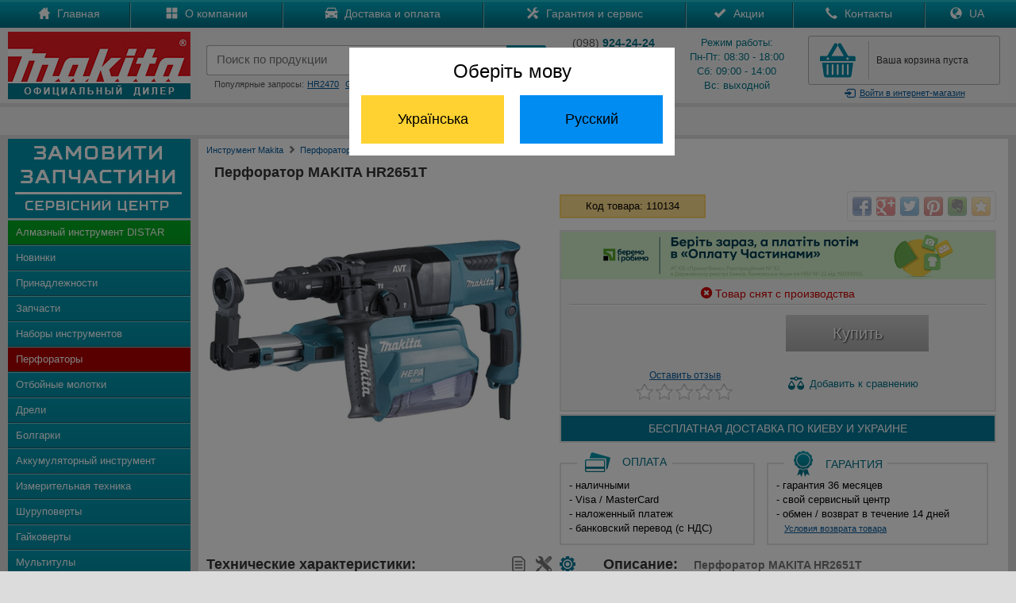

--- FILE ---
content_type: text/html; charset=UTF-8
request_url: https://japan-ukraine.com/product/perforator-makita-hr2651t
body_size: 13068
content:
<!DOCTYPE html PUBLIC "-//W3C//DTD XHTML 1.0 Transitional//EN" "http://www.w3.org/TR/xhtml1/DTD/xhtml1-transitional.dtd">
<html xmlns="http://www.w3.org/1999/xhtml">
<head>
<meta http-equiv="Content-Type" content="text/html; charset=utf-8" /><link rel="icon" href="https://japan-ukraine.com/favicon.ico" type="image/x-icon"><link rel="shortcut icon" href="https://japan-ukraine.com/favicon.ico" type="image/x-icon"><meta http-equiv='Content-Language' content='ru-RU'/>
<link rel="alternate" hreflang="ru" href="https://japan-ukraine.com/product/perforator-makita-hr2651t" />
<link rel="alternate" hreflang="uk" href="https://japan-ukraine.com/ua/product/perforator-makita-hr2651t" />
<meta name="robots" content="all"><meta name="keywords" content="110134 перфоратор makita макита hr2651t sds+ sds-plus купить цена Киев Украина обзор описание инструкция"><meta name="Description" content="Перфоратор MAKITA HR2651T от официального дилера Макита. Бесплатная доставка по Киеву и Украине. Звоните!. У нас можно купить инструмент Makita по лучшим ценам в интернете!"><title>Перфоратор MAKITA HR2651T | Купить MAKITA HR2651T в Киеве - Официальный дилер Макита</title>

<meta name="og:title" content="Перфоратор MAKITA HR2651T | Купить MAKITA HR2651T в Киеве - Официальный дилер Макита">
<meta name="og:description" content="Перфоратор <strong>Makita HR2651T</strong> - представляет собой компактный электроинструмент высокого уровня. Инструментом с большим успехом пользуются специалисты разных областей для самых обширных задач. Применяется в трех режимах – сверлении, сверлении с ударом и долблении, что незаменимо для сантехников, электриков, а также других специалистов.<br>
Большим преимуществом <strong>Makita HR2651T</strong> выступает наличие функции реверса. Ограничитель глубины сверления позволяет точно задавать глубину отверстия. Мощный двигатель позволяет добиться высокой производительности и высокого качества выполняемых работ. Наличие угольных щеток позволяет продлить срок службы двигателя. Данная модель перфоратора может применяться для прокладки кабелей, труб, создания отверстий под розетки, а также для снятия плитки.<br>
Прочный высококачественный корпус обеспечивает безопасность внутренних узлов устройства. Прорезиненная рукоятка гарантирует надежный захват инструмент, а также позволяет снизить уровень вибрации и обеспечить комфортную работу. Небольшой вес перфоратора облегчит выполнение даже самых тяжелых задач. Стальная муфта гарантирует безопасность во время бурения.">
<meta name="og:image" content="https://japan-ukraine.com/product/main/.jpg">
<meta name="og:url" content="https://japan-ukraine.com/product/perforator-makita-hr2651t">
<meta name="og:site_name" content="https://japan-ukraine.com">
<meta name="viewport" content="width=device-width, initial-scale=1, maximum-scale=1, user-scalable=no">
<link rel="stylesheet" href="https://japan-ukraine.com/css/main.css" type="text/css">
<link rel="stylesheet" href="https://japan-ukraine.com/css/bootstrap.min.css" type="text/css">
<link rel="stylesheet" href="https://japan-ukraine.com/css/global.css">
<link href="https://japan-ukraine.com/css/jquery.rating.css" rel="stylesheet" type="text/css" />
<link href="https://japan-ukraine.com/css/cart.css" rel="stylesheet" type="text/css" />
<link rel="stylesheet" href="https://japan-ukraine.com/owl-carousel/owl.carousel.css">
<link rel="stylesheet" href="https://japan-ukraine.com/owl-carousel/owl.theme.css">
<script src="https://japan-ukraine.com/js/jquery-1.8.2.js" type="text/javascript"></script>
<script type="text/javascript" src="https://japan-ukraine.com/jquery/rating.js"></script>
<script src="https://japan-ukraine.com/js/maskedinput.js" type="text/javascript"></script>
<script src="https://japan-ukraine.com/js/slides.js"></script>
<script src="https://japan-ukraine.com/jquery/jquery-ui.min.js"></script>
<script src="https://japan-ukraine.com/owl-carousel/owl.carousel.js"></script>
<!-- Google tag (gtag.js) -->
<script async src="https://www.googletagmanager.com/gtag/js?id=AW-10999406978"></script>
<script>
  window.dataLayer = window.dataLayer || [];
  function gtag(){dataLayer.push(arguments);}
  gtag('js', new Date());

  gtag('config', 'AW-10999406978');
</script>

<!-- Google tag (gtag.js) -->
<script async src="https://www.googletagmanager.com/gtag/js?id=G-4LELC2M7P2"></script>
<script>
  window.dataLayer = window.dataLayer || [];
  function gtag(){dataLayer.push(arguments);}
  gtag('js', new Date());

  gtag('config', 'G-4LELC2M7P2');
</script>
</head>

<body>
<div class="all_hover"></div>
<div id="mask"></div>
<div id="cartpopup" class="well">
	<div class="success">
    <img src="https://japan-ukraine.com/images/success.jpg" align="absmiddle" style="padding:0px 10px 3px 0px;" /> Товар добавлен в корзину
    </div>
    <div><div id="cart_detail"></div><div style="clear:both"></div></div>
    <div>
    <a href="https://japan-ukraine.com/show_cart.php" class="general-vote" style="height:20px; margin-top:0px; padding-top:8px" id="goToCart">Перейти в корзину</a>&nbsp;
    <button class="btn" onClick="$('#cartpopup').hide(); $('#mask').hide(); $('#gallery').hide();" id="goToShop">Продолжить покупки</button>
    </div>
</div>
<div id="goToUA">
    <div>Оберіть мову</div>
    <button id="ua" class="ua">Українська</button><button id="ru" class="ru">Русский</button>
</div>
<div id="login">
<div id="authorization">
<form action="https://japan-ukraine.com/login.php" method="post" style="margin-top:20px;" name="login_f" id="login_f" autocomplete="off" onSubmit="return valid_login();">
<center>
<span style="color:#007085; font-size:20px;">Вход в магазин</span><br />
<div style="margin:20px auto; width:330px">
<img src="https://japan-ukraine.com/images/login.gif" border="0" align="left" /><input type="text" name="mail" id="mail" style="background:#eaeaea;" autocomplete="off" placeholder="Введите e-mail" maxlength="50" value="" />
</div>
<div style="margin:0px auto 0px auto; width:330px">
<img src="https://japan-ukraine.com/images/lock.gif" border="0" align="left" /><input type="password" name="pass" id="pass" style="background:#eaeaea; margin-bottom:0px;" autocomplete="off" placeholder="Введите пароль" maxlength="20" value="" />
</div>
<a href="https://japan-ukraine.com/registration.php" id="registration">
Зарегистироваться
</a>
<a id="forgot_password" onClick="$('#authorization').hide(); $('#remind_passsword').show();">
Забыли пароль?
</a>
<input type="submit" class="general-vote" value="Войти" style="height:35px; width:300px; margin:11px 10px 20px 0px;" />
</center>
</form>
</div>
<div id="remind_passsword" style="display:none">
<form action="remind_password.php" method="post" style="margin-top:20px;" name="remind" id="remind" autocomplete="off" onSubmit="return valid_remind();">
<center>
<span style="color:#007085; font-size:20px;">Напомнить пароль</span><br />
<div style="margin:20px auto; width:330px; text-align:center; color:#000000;">
Забыли пароль? Воспользуйтесь формой<br>
напоминания пароля.
</div>
<div style="margin:0px auto 20px auto; width:330px">
<img src="https://japan-ukraine.com/images/login.gif" border="0" align="left" /><input type="text" name="r_mail" id="r_mail" style="background:#eaeaea;" autocomplete="off" placeholder="Введите e-mail" value="" maxlength="50" />
</div>
<input type="submit" class="general-vote" value="Напомнить" style="height:35px; width:300px; margin:11px 10px 20px 0px;" />
</center>
</form>
</div>
</div>
<div id="mail-me" class="window">
  <form name="question" action="https://japan-ukraine.com/question.php" method="post" onSubmit="return validate_question();">
  <img src="https://japan-ukraine.com/images/close.gif" align="right" border="0" style="margin:0px 20px 0px 300px; cursor:pointer;" onMouseOver="this.src='https://japan-ukraine.com/images/close-on.gif';" onMouseOut="this.src='https://japan-ukraine.com/images/close.gif';" class="close">
	Представьтесь, пожалуйста<br>
	<input name="name" type="text" value="" style="width:300px" maxlength="50"  onClick="this.style.background = '#ffffff'"/><br/>
    Электронная почта<br>
	<input name="mail" type="text" value="" style="width:300px; margin-right:30px" maxlength="50" onClick="this.style.background = '#ffffff'"/><br>
	Текст вопроса<br>
	<textarea style="width:290px; height:100px; border:1px solid #cccccc; padding:5px 5px 5px 5px; margin-top:5px;" name="text" onClick="this.style.background = '#ffffff'"></textarea><br>
	<input class="general-vote" type="submit" value="Отправить вопрос" style="height:35px; width:300px; margin:11px 10px 0px 0px;" />
    </form>
</div>
<div id="call-me" class="window">
  <form name="callme" action="https://japan-ukraine.com/callme.php" method="post" onSubmit="return validate_callme();">
  <img src="https://japan-ukraine.com/images/close.gif" align="right" border="0" style="margin:0px 20px 0px 300px; cursor:pointer;" onMouseOver="this.src='https://japan-ukraine.com/images/close-on.gif';" onMouseOut="this.src='https://japan-ukraine.com/images/close.gif';" class="close">
	Представьтесь, пожалуйста<br>
	<input name="name" type="text" value="" style="width:300px" maxlength="50" onClick="this.style.background = '#ffffff'" /><br/>
    Номер телефона<br>
	<input name="phone" type="text" value="" style="width:300px; margin-right:30px" maxlength="50" onClick="this.style.background = '#ffffff'" /><br>
	Комментарий<br>
	<textarea style="width:290px; height:100px; border:1px solid #cccccc; padding:5px 5px 5px 5px; margin-top:5px;" name="text" onClick="this.style.background = '#ffffff'"></textarea><br>
	<input class="general-vote" type="submit" value="Заказать обратный звонок" style="height:35px; width:300px; margin:11px 10px 0px 0px;" />
    </form>
</div>
<div id="call-promo" class="window">
  <form name="call-promo" action="https://japan-ukraine.com/call-promo.php" method="post" onSubmit="return validate_callme();">
  <img src="https://japan-ukraine.com/images/close.gif" align="right" border="0" style="margin:0px 20px 0px 300px; cursor:pointer;" onMouseOver="this.src='https://japan-ukraine.com/images/close-on.gif';" onMouseOut="this.src='https://japan-ukraine.com/images/close.gif';" class="close">
	Представьтесь, пожалуйста<br>
	<input name="name" type="text" value="" style="width:300px" maxlength="50" onClick="this.style.background = '#ffffff'" /><br/>
    Номер телефона<br>
	<input name="phone" type="text" value="" style="width:300px; margin-right:30px" maxlength="50" onClick="this.style.background = '#ffffff'" /><br>
	<input class="general-vote" type="submit" value="Получить SMS с промокодом" style="height:35px; width:300px; margin:11px 10px 0px 0px;" />
    </form>
</div>
<div id="contacts" class="window">
	<a href="tel:+380989242424" class="call" onclick="gtag('event', 'Click', {'event_category': 'Phone'});"><img src="https://japan-ukraine.com/images/kstar.gif" border="0" align="absmiddle" />(098) 924-24-24</a>
	<a href="tel:+380688242424" class="call" onclick="gtag('event', 'Click', {'event_category': 'Phone'});"><img src="https://japan-ukraine.com/images/kstar.gif" border="0" align="absmiddle" />(068) 824-24-24</a>
	<a href="tel:+380662042424" class="call" onclick="gtag('event', 'Click', {'event_category': 'Phone'});"><img src="https://japan-ukraine.com/images/mts.gif" border="0" align="absmiddle" />(066) 204-24-24</a>
	<a href="tel:+380738242424" class="call" onclick="gtag('event', 'Click', {'event_category': 'Phone'});"><img src="https://japan-ukraine.com/images/life.gif" border="0" align="absmiddle" />(073) 824-24-24</a>
	<a href="tel:+380638242424" class="call" onclick="gtag('event', 'Click', {'event_category': 'Phone'});"><img src="https://japan-ukraine.com/images/life.gif" border="0" align="absmiddle" />(063) 824-24-24</a>
	<a href="tel:+380673248484" class="call" onclick="gtag('event', 'Click', {'event_category': 'Phone'});"><img src="https://japan-ukraine.com/images/kstar.gif" border="0" align="absmiddle" />(067) 324-84-84<br />
		<div style="font-size:10px">отдел запчастей</div></a>
	<a href="viber://add?number=380688242424" class="call" onclick="gtag('event', 'Click', {'event_category': 'Phone'});"><img src="https://japan-ukraine.com/images/viber.jpg" border="0" align="absmiddle" />(068) 824-24-24</a>
	<a href="https://api.whatsapp.com/send?phone=380688242424" class="call" onclick="gtag('event', 'Click', {'event_category': 'Phone'});"><img src="https://japan-ukraine.com/images/whatsapp.jpg" border="0" align="absmiddle" />(068) 824-24-24</a>
</div>
<!--
<div class="promo" style="background:#FFDB0D; text-align:center; color:#000; line-height:25px; cursor: pointer;">
	<div class="width">
        Хотите узнать промокод и получить скидку? Нажимайте сюда!
    </div>
</div>
-->
<div id="top-catalog">
    <div id="top-catalog-menu">
<span class="glyphicons glyphicons-list"></span> Меню</div>
<div id="top-catalog-phone">
<span class="glyphicons glyphicons-earphone"></span> Позвонить</div>
</div>
<ul id="top_main_menu" style="clear: both;">
<div id="search_mobile">
<form action="https://japan-ukraine.com/search.php" method="get">
<input id="search_form" type="text" name="search" placeholder="Поиск по продукции" maxlength="100" /><input type="submit" name="submit" id="search_submit" value="" style="padding:0px; margin:0px;" />
</form>
<div style="clear:both"></div>
</div>

<li><a href="https://japan-ukraine.com/">Главная</a></li>
<li><a href="https://japan-ukraine.com/makita-parts.php">Запчасти</a></li>
<li><a href="https://japan-ukraine.com/catalog.php" id="mobile_catalog">Каталог</a></li>
<li><a href="https://japan-ukraine.com/company.php">О компании</a></li>
<li><a href="https://japan-ukraine.com/delivery.php">Доставка и оплата</a></li>
<li><a href="https://japan-ukraine.com/warranty.php">Гарантия и сервис</a></li>
<li><a href="https://japan-ukraine.com/sales.php">Акции</a></li>
<li><a href="https://japan-ukraine.com/contacts.php">Контакты</a></li>
<li><a href="https://japan-ukraine.com/ua/product/perforator-makita-hr2651t" class="ua">Україномовна версія</a></li>
</ul>

<div class="nav2" style="background:url(https://japan-ukraine.com/images/top-menu.gif) top left repeat-x">
	<div class="width">
        <div id="menu">
            <table class="main_menu">
            <tr><td>
            <div class="m-link">
            <a href="https://japan-ukraine.com/">
            <span class="glyphicons glyphicons-home"></span>
            Главная
            </a>
            </div>
            </td><td>
            <div class="m-link">
            <a href="https://japan-ukraine.com/company.php">
            <span class="glyphicons glyphicons-show-big-thumbnails"></span>
            О компании
            </a>
            </div>
            </td><td>
            <div class="m-link">
            <a href="https://japan-ukraine.com/delivery.php">
            <span class="glyphicons glyphicons-car"></span>
            Доставка и оплата
            </a>
            </div>
            </td><td>
            <div class="m-link">
            <a href="https://japan-ukraine.com/warranty.php">
            <span class="glyphicons glyphicons-settings"></span>
            Гарантия и сервис
            </a>
            </div>
            </td><td>
            <div class="m-link">
            <a href="https://japan-ukraine.com/sales.php">
            <span class="glyphicons glyphicons-ok"></span>
            Акции
            </a>
            </div>
            </td><td>
            <div class="m-link">
            <a href="https://japan-ukraine.com/contacts.php">
            <span class="glyphicons glyphicons-earphone"></span>
            Контакты
            </a>
            </div>
            </td>
					<td>
						<div class="m-link">
							<a href="https://japan-ukraine.com/ua/product/perforator-makita-hr2651t" class="ua">
								<span class="glyphicons glyphicons-globe"></span>
								UA
							</a>
						</div>
					</td>
				</tr>
            </table>
        </div>
    </div>
</div>

<header>
	<div class="width">
    <a href="https://japan-ukraine.com/" id="logo">
       <img src="https://japan-ukraine.com/images/logo.jpg" border="0"/>
    </a>
    <div id="right-top">
       <table width="100%"><tr><td valign="top" id="search_td">
            <div style="height:12px;">
            </div>
            <form action="https://japan-ukraine.com/search.php" method="get" onSubmit="return valid_search();">
            <table id="search-blok">
            <tr><td width="10px"><div id="search-left"></div></td><td>
            <div id="search-center">
            <input type="search" id="search" name="search" value="" placeholder="Поиск по продукции" x-webkit-speech="" speech="" onwebkitspeechchange="$(this).closest('form').submit();" autocomplete="off" maxlength="100" />
            <div id="search_links"></div>
            </div>
            </td><td width="5px"><div id="search-right"></div></td><td width="50px" valign="top">
            <button type="submit" id="add_search">
              <i class="glyphicons glyphicons-search"></i>
            </button>
            </td></tr></table>
            </form>
            <div class="queries">
            Популярные запросы:<a href="https://japan-ukraine.com/search.php?search=hr2470">HR2470</a><a href="https://japan-ukraine.com/search.php?search=ga5030">GA5030</a><a href="https://japan-ukraine.com/search.php?search=hs7601">HS7601</a>
            </div>

            </td><td class="phone-blok" style="padding-left:20px;">
				<div class="phone">
					<div style="margin-top:0px; margin-bottom:3px;"><span style="color:#555">(098)</span>
						<strong> 924-24-24</strong>
					</div>
					<div style="margin-top:3px; margin-bottom:3px;"><span style="color:#555">(066)</span>
						<strong> 204-24-24</strong>
					</div>
					<div style="margin-top:3px; margin-bottom:0px;"><span style="color:#555">(063)</span>
						<strong> 824-24-24</strong>
					</div>
					<a id="callme">Обратный звонок</a>
				</div>
				</td><td class="graphik">
            <div class="phone">
			Режим работы:<br />
            Пн-Пт: 08:30 - 18:00<br />
            Сб: 09:00 - 14:00<br />
            Вс: выходной<br />
            </div>
            </td><td id="cart-blok">
            <div id="cart">
            <div id="cart-quantity">
            <div></div>
            </div>
            <div id="cart-text">
            <a href="https://japan-ukraine.com/show_cart.php" id="full_cart" style="display:none;">
		В корзине <span class="total_items">0 товаров</span><br />на <span class="total_price">0</span> грн.</a><a href="https://japan-ukraine.com/show_cart.php" style="padding-top:22px; padding-left:5px;" id="empty_cart">Ваша корзина пуста</a>            </div>
            <div style="clear:both"></div>
            </div>
            <a class="login"><i class="glyphicons glyphicons-log-in"></i>Войти<span> в интернет-магазин</span></a>
            </td>
            </td></tr></table>

    </div>

	</div>
    <div style="clear:both"></div>
</header>
<div>
	<div class="width" style="background:#F0F0F0; text-align:center; color:#000; height:25px; line-height:25px; padding: 5px 0px; margin-top: 5px;">
        Отдел запчастей: <span style="color:#007085; font-weight: bold;">(068) 824-24-24</span>
    </div>
</div>


<content>
	<div class="width">
	    <div id="menu-header"><span class="glyphicons glyphicons-arrow-down"></span> Каталог продукции <span class="glyphicons glyphicons-arrow-down"></span></div>
    <div class="catalog">
    <div>
    <a href="https://japan-ukraine.com/makita-parts.php" class="blink">
    <img src="https://japan-ukraine.com/images/service.png" border="0">
    </a>
    </div>
    <ul>
    <li id="i37"><a href="https://japan-ukraine.com/makita/almazny-instrument-distar/">Алмазный инструмент DISTAR</a></li>
    <li id="i99"><a href="https://japan-ukraine.com/new.php">Новинки</a></li>
    <li id="i31"><a href="https://japan-ukraine.com/makita/prinadlezhnosti-makita/">Принадлежности</a></li>
    <li id="i32"><a href="https://japan-ukraine.com/makita-parts.php">Запчасти</a></li>
    <li id="i1"><a href="https://japan-ukraine.com/catalog/nabory-akkumulatornyh-instrumentov-makita">Наборы инструментов</a></li>
    <li id="i11"><a href="https://japan-ukraine.com/makita/perforatory-makita/">Перфораторы</a></li>
    <li id="i12"><a href="https://japan-ukraine.com/makita/otboynye-molotki-makita/">Отбойные молотки</a></li>
    <li id="i13"><a href="https://japan-ukraine.com/makita/dreli-makita/">Дрели</a></li>
    <li id="i14"><a href="https://japan-ukraine.com/makita/bolgarki-makita/">Болгарки</a></li>
    <li id="i15"><a href="https://japan-ukraine.com/makita/akkumulyatorny-instrument-makita/">Аккумуляторный инструмент</a></li>
    <li id="i34"><a href="https://japan-ukraine.com/makita/akkumulatornye-dalnomery-makita/">Измерительная техника</a></li>
    <li id="i16"><a href="https://japan-ukraine.com/makita/shurupoverty-makita/">Шуруповерты</a></li>
    <li id="i17"><a href="https://japan-ukraine.com/makita/gaykoverty-makita/">Гайковерты</a></li>
    <li id="i33"><a href="https://japan-ukraine.com/makita/multituly-makita/">Мультитулы</a></li>
    <li id="i18"><a href="https://japan-ukraine.com/makita/benzoinstrument-makita/">Бензоинструмент</a></li>
    <li id="i19"><a href="https://japan-ukraine.com/makita/moyki-vysokogo-davleniya-makita/">Мойки высокого давления</a></li>
    <li id="i20"><a href="https://japan-ukraine.com/makita/shlifmashiny-makita/">Шлифмашины</a></li>
    <li id="i21"><a href="https://japan-ukraine.com/makita/pily-makita/">Пилы</a></li>
    <li id="i23"><a href="https://japan-ukraine.com/makita/nozhnicy-po-metallu-makita/">Ножницы по металлу</a></li>
    <li id="i22"><a href="https://japan-ukraine.com/makita/shtroborezy-makita/">Штроборезы</a></li>
    <li id="i24"><a href="https://japan-ukraine.com/makita/lobziki-makita/">Лобзики</a></li>
    <li id="i25"><a href="https://japan-ukraine.com/makita/rubanki-makita/">Рубанки</a></li>
    <li id="i26"><a href="https://japan-ukraine.com/makita/frezery-makita/">Фрезеры</a></li>
    <li id="i35"><a href="https://japan-ukraine.com/product/makita-2012nb/">Рейсмус</a></li>
    <li id="i27"><a href="https://japan-ukraine.com/makita/pnevmoinstrument-makita/">Пневмоинструмент</a></li>
    <li id="i28"><a href="https://japan-ukraine.com/makita/stroitelnye-feny-makita/">Строительные фены</a></li>
    <li id="i29"><a href="https://japan-ukraine.com/makita/pylesosy-makita/">Пылесосы</a></li>
    <li id="i36"><a href="https://japan-ukraine.com/makita/vozduhoduvki-makita/">Воздуходувки</a></li>
    <li id="i30"><a href="https://japan-ukraine.com/makita/sadovy-instrument-makita/">Садовый инструмент</a></li>
    </ul>
    <div>
    <center>
    <a href="https://metabo-ukraine.com" target="_blank" class="partners" rel="nofollow"><img src="https://japan-ukraine.com/images/logo/metabo.jpg" style="width:47%; padding:3px;" /></a><a href="https://bosch-kiev.com" target="_blank" class="partners" rel="nofollow"><img src="https://japan-ukraine.com/images/logo/bosch.jpg" style="width:47%; padding:3px;" /></a><br />
    <a href="https://dw-ukraine.com" target="_blank" class="partners" rel="nofollow" style="border:0px"><img src="https://japan-ukraine.com/images/logo/dewalt.jpg" style="width:47%; padding:3px;" /></a><a href="https://oleo-mac-ukraine.com" target="_blank" class="partners" rel="nofollow" style="border:0px"><img src="https://japan-ukraine.com/images/logo/oleomac.jpg" style="width:47%; padding:3px;" /></a>
    </center>
    </div>

    </div>
    <div class="main" style="background:#FFF">
    <div class="top-path">
	<ul itemscope itemtype="http://schema.org/BreadcrumbList">
		<li itemprop="itemListElement" itemscope itemtype="http://schema.org/ListItem"><a itemprop="item" href="https://japan-ukraine.com/"><span itemprop="name">Инструмент Makita</span></a><meta itemprop="position" content="1" /><span class="glyphicons glyphicons-chevron-right" style="padding-top:3px; color:#777;"></span></li>
		<li itemprop="itemListElement" itemscope itemtype="https://schema.org/ListItem"><a itemprop="item" href="https://japan-ukraine.com/makita/perforatory-makita"><span itemprop="name">Перфораторы Макита</span></a><meta itemprop="position" content="2" /><span class="glyphicons glyphicons-chevron-right" style="padding-top:3px; color:#777;"></span></li>
<li itemprop="itemListElement" itemscope itemtype="https://schema.org/ListItem"><a itemprop="item" href="https://japan-ukraine.com/catalog/perforator-makita-sds-plus"><span itemprop="name">Перфораторы Макита SDS+</span></a><meta itemprop="position" content="3" /><span class="glyphicons glyphicons-chevron-right" style="padding-top:3px; color:#777;"></span></li>		<li><div>Перфоратор MAKITA HR2651T</div></li>
	</ul>
    </div>
<script>
 $('#i11').attr('class', 'active');
</script>
    <h1>Перфоратор MAKITA HR2651T</h1>
<div id="img_main" align="center">
    <a href="#gallery" name="modal" class="main-image">
		<img src="https://japan-ukraine.com/product/110134/main.jpg" border="0" alt="Перфоратор MAKITA HR2651T" />
    	</a>	</ul>
</div>
    <div id="karta_main">
 
     <div class="r_block">
    <div class="kod" style="width:170px; margin:15px 0px; float:left;">
    Код товара: 110134    </div>
    <div class="share" style="margin:8px 0px; float:right;">
    <div class="share42init"></div>
    <script type="text/javascript" src="https://japan-ukraine.com/share42/share42.js"></script>
    </div>
    <div style="clear:both;"></div>
</div>
    <div style="border:2px solid #e3e3e3; background:#f3f3f3; padding-bottom:5px;" class="r_block">
		<div style="background: #D2F0CA;">
    <img src="https://japan-ukraine.com/images/pp_468х60.png" />
		</div>
    
		<div class="sklad">
		  <div style="padding-bottom:5px; border-bottom:1px solid #cccccc;">
			<span class="glyphicons glyphicons-remove-sign" style="color:#cc0000;"></span>
    	<span style="color:#cc0000;">Товар снят с производства</span>
			</div>
			</div>
			        
    <div style="overflow:hidden; margin:auto; width:400px;">
<div style="float:left; width:200px;">
    <div class="price" style="float:left;"></div>    </div>
    <div style="width:200px; margin: 5px auto; float:left;"><a class="buy-off">Купить</a><div style="clear:both;"></div></div></div><div style="width:400px; margin:auto; overflow:hidden;">
    <div class="no-rate" style="width:126px;">
    <a href="#comment" class="vote" onclick="return anchorScroller(this)">
    <p>Оставить отзыв</p></a>
    </div><a onClick="addToCompare('110134', '11', '1');" class="compare"><img src="https://japan-ukraine.com/images/compare.png" border="0" style="margin-bottom:3px; margin-right:3px;" align="absmiddle" /> <span>Добавить</span>	к сравнению
    </a>
     </div></div>
<div style="clear:both;"></div>
   <div style="border:2px solid #e3e3e3; background:#037999; padding:8px 0px; margin-top:3px; color:#FFFFFF; text-align:center; font-size:14px; overflow:hidden;" class="r_block">
БЕСПЛАТНАЯ ДОСТАВКА ПО <span id="last_info">КИЕВУ И</span> УКРАИНЕ
</div>


    <div class="dop_details" style="float:left; width:44%; margin-right:15px;">
    <div class="payment">
    Оплата
    </div>
    <p style="text-align:left">
    - наличными<br />
    - Visa / MasterCard<br />
    - наложенный платеж<br />
   - банковский перевод (с&nbsp;НДС)
    </p>
    </div>
    <div class="dop_details" style="float:left; width:50%">
    <div class="warranty">
    Гарантия
    </div>
    <p style="text-align:left">
    - гарантия 36 месяцев<br />
    - свой сервисный центр<br />
    - обмен / возврат в&nbsp;течение&nbsp;14&nbsp;дней<br />
	<a href="#exchange" name="modal" class="rd_link">Условия возврата товара</a>
    </p>
    </div>
   </div>
   <div style="clear: both;"></div>
   
   
   <div style="overflow:hidden; float:none;">
   <div class="techs1">
	<a href="https://japan-ukraine.com/product/110134/service.pdf" class="download-icon" title="Подобрать запчасть" style="margin-right:15px;" target="_blank">
		<img src="https://japan-ukraine.com/images/parts.png" border="0" style="margin-bottom:3px; margin-right:3px;" align="absmiddle" />
		</a><div class="download-icon" title="Руководство по ремонту"><img src="https://japan-ukraine.com/images/parts2-off.png" border="0" style="margin-bottom:3px; margin-right:3px;" align="absmiddle" /></div><div class="download-icon" style="color:#777; cursor:default;">
	<img src="https://japan-ukraine.com/images/document-off.png" border="0" style="margin-bottom:3px; margin-right:3px;" align="absmiddle" title="Скачать инструкцию" />
    </div>
    <h2>Технические характеристики:</h2>
<table class="para-table">
<tr><td>Потребляемая мощность</td><td>800 Вт</td></tr><tr><td>Диаметр сверления (сталь / бетон / дерево)</td><td>13 мм / 32 мм / 24 мм</td></tr><tr><td>Сверлильная коронка</td><td>35 мм</td></tr><tr><td>Частота холостого хода</td><td>0 - 1200 об./мин.</td></tr><tr><td>Количество ударов в минуту</td><td>0 - 4600  уд./мин</td></tr><tr><td>Энергия удара</td><td>2,2 Дж</td></tr><tr><td>Вибрация</td><td>10 м/сек&#178;</td></tr><tr><td>Размеры</td><td>604 x 89 x 228 мм</td></tr><tr><td>Вес</td><td>4,2 кг</td></tr></table>
</div>
<div class="techs2">
<div class="info">
<h2>Описание: <span>Перфоратор MAKITA HR2651T</span></h2>
Перфоратор <strong>Makita HR2651T</strong> - представляет собой компактный электроинструмент высокого уровня. Инструментом с большим успехом пользуются специалисты разных областей для самых обширных задач. Применяется в трех режимах – сверлении, сверлении с ударом и долблении, что незаменимо для сантехников, электриков, а также других специалистов.<br>
Большим преимуществом <strong>Makita HR2651T</strong> выступает наличие функции реверса. Ограничитель глубины сверления позволяет точно задавать глубину отверстия. Мощный двигатель позволяет добиться высокой производительности и высокого качества выполняемых работ. Наличие угольных щеток позволяет продлить срок службы двигателя. Данная модель перфоратора может применяться для прокладки кабелей, труб, создания отверстий под розетки, а также для снятия плитки.<br>
Прочный высококачественный корпус обеспечивает безопасность внутренних узлов устройства. Прорезиненная рукоятка гарантирует надежный захват инструмент, а также позволяет снизить уровень вибрации и обеспечить комфортную работу. Небольшой вес перфоратора облегчит выполнение даже самых тяжелых задач. Стальная муфта гарантирует безопасность во время бурения.
</div><h2>Комплект поставки:</h2>
<div class="info" style="text-align:left">
- всасывающий комплект с фильтром HEPA<br>
- чемодан для транспортировки<br>
- ограничительный упор<br>
- боковая рукоятка<br>
</div><div style="clear:both"></div>
</div>
</div>
<div style="clear:both"></div><div class="info">
<h2>Преимущества для пользователя:</h2>
<div style="text-align:left">
- практичная установка долота в 40 положениях<br>
- установка бура одним движением<br>
- три режима работы: сверление, сверление с ударом и долбление
- крепление хвостовика бура, адаптировано под SDS Plus<br>
- рукоятка и корпус редуктора с мягкой резиновой накладкой, обеспечивает комфорт полный контроль над инструментом при работе<br>
- длинная направляющая бура сводит колебания к минимуму<br>
- легкая регулировка глубины с помощью специальной кнопки<br>
- регулятор режима работы расположен в нижней части корпуса редуктора, что существенно снижает вероятность повреждения<br>
- ограничитель крутящего момента обеспечивает остановку бура для защиты пользователя и инструмента от случайного блокирования бура<br>
- пылесборный порт на телескопической направляющей с диапазоном скольжения 190 мм<br>
- безопасное соединение между пылесборником и пылесборной секцией<br>
- оснащен фильтром HEPA<br>
- прозрачный пылесборник<br>
- простое удаление пыли и простая очистка пылесборника<br>
</div></div>
<a name=comment></a>
<div style="overflow:hidden; float:none;">
<div class="info">
<div class="review" style="float:none;">
<form id="vote-form" method="post">
<h2>Оставить отзыв:</h2>
<table align="center" width="100%">
<tr><td align="left" width="120px">
Ваше имя
</td><td align="left">
<input type="text" style="width:200px;" name="fname" id="fname" value="" maxlength="70" /><br />
</td></tr>
<tr height="15px"><td colspan="2"></td></tr>
<tr><td>
Оценить товар
</td><td>
<div id="rating_1">
</div>
<input type="hidden" name="vote_id" id="vote-id" value="1"/>
<input type="hidden" name="ident" id="ident" value="110134" />
</td>
</tr>
<tr height="15px"><td colspan="2"></td></tr>
<tr><td>
Отзыв 
</td><td>
<textarea style="height:100px;" name="text_comment" id="text_comment"></textarea>
</td></tr>
<tr height="10px"><td colspan="2"></td></tr>
<tr><td align="center" colspan="2">
<input class="general-vote" type="submit" value="Добавить отзыв"/>
</td></tr></table>
</form>
</div>
<div style="clear:both;"></div>
</div>
<script type="application/ld+json">
{
"@context" : "http://schema.org",
"@type" : "Product",
"name" : "Перфоратор MAKITA HR2651T",
"image" : "https://japan-ukraine.com/product/110134/main.jpg",
"description" : "Перфоратор <strong>Makita HR2651T</strong> - представляет собой компактный электроинструмент высокого уровня. Инструментом с большим успехом пользуются специалисты разных областей для самых обширных задач. Применяется в трех режимах – сверлении, сверлении с ударом и долблении, что незаменимо для сантехников, электриков, а также других специалистов.<br>
Большим преимуществом <strong>Makita HR2651T</strong> выступает наличие функции реверса. Ограничитель глубины сверления позволяет точно задавать глубину отверстия. Мощный двигатель позволяет добиться высокой производительности и высокого качества выполняемых работ. Наличие угольных щеток позволяет продлить срок службы двигателя. Данная модель перфоратора может применяться для прокладки кабелей, труб, создания отверстий под розетки, а также для снятия плитки.<br>
Прочный высококачественный корпус обеспечивает безопасность внутренних узлов устройства. Прорезиненная рукоятка гарантирует надежный захват инструмент, а также позволяет снизить уровень вибрации и обеспечить комфортную работу. Небольшой вес перфоратора облегчит выполнение даже самых тяжелых задач. Стальная муфта гарантирует безопасность во время бурения.",
"brand" : {
"@type" : "Brand",
"name" : "MAKITA",
"logo" : "https://japan-ukraine.com/images/logo/makita.jpg"
},
"offers": {
"@type" : "Offer",
"priceCurrency": "UAH",
"price" : "",
"availability": "http://schema.org/OutOfStock",
"url": "https://japan-ukraine.com/product/perforator-makita-hr2651t"
}
}
</script>


<div id="boxes">
<div id="gallery" class="window">
  <div class="d-content">
  <div class="close"></div>
  <h2 style="padding-left:30px;">Перфоратор MAKITA HR2651T</h2>
			<div id="products">
				<div class="slides_container">
                <img src="https://japan-ukraine.com/product/110134/max1.jpg" alt="Перфоратор MAKITA HR2651T">				</div>
				<ul class="pagination">
                <li><a href="#"><img src="https://japan-ukraine.com/product/110134/micro1.jpg" alt="Перфоратор MAKITA HR2651T"></a></li>				</ul>
                <div style="clear:both;"></div>
			</div>
        <div style="width:400px; margin:20px auto; padding-bottom:5px;">
		<div class="price-zoom"> <span>грн.</span></div>
        <a class="buy-zoom-off">Купить</a>        </div>
        <div style="clear:both"></div>
  </div>
</div>
<div id="delivery" class="window">
  <div class="d-content">
    <img src="https://japan-ukraine.com/images/close.gif" align="right" border="0" style="margin:0px 0px 0px 300px; cursor:pointer;" onMouseOver="this.src='https://japan-ukraine.com/images/close-on.gif';" onMouseOut="this.src='https://japan-ukraine.com/images/close.gif';" class="close">
<div style="font-size:14px; font-family:Verdana, Geneva, sans-serif; font-weight:bold; padding-left:30px; margin-bottom:10px;">Условия доставки товара:</div>
Доставка товаров осуществляется в рабочие дни с 10:00 до 18:00.<br />
<p style="padding:0px; margin-top:10px; margin-bottom:10px; font-family:Verdana, Geneva, sans-serif; font-weight:bold; color:#000">Стоимость доставки</p>
<span style="color:#c00">При покупке на сумму от 6000 грн. доставка по Киеву бесплатна! Доставка транспортной компанией бесплатна при покупке на сумму от 6000 грн.</span><br />
<br />
- курьерская доставка по Киеву - 300 грн.<br />
Минимальный заказ для курьерской доставки - 500 грн.<br />
<br />
- по Украине доставка осуществляется транспортными компаниями и оплачивается заказчиком согласно установленным тарифам по факту получения товара. Минимальный заказ для доставки - 200 грн.<br />
<br />
<p style="padding:0px; margin-top:10px; margin-bottom:10px; font-family:Verdana, Geneva, sans-serif; font-weight:bold; color:#000">Самовывоз</p>
Вы можете забрать товар самостоятельно в нашем магазине по адресу:<br />
Киевская область, г. Ирпень, ул. Севериновская 80.<br />
  </div>
</div>
<div id="exchange" class="window">
  <div class="d-content" align="justify">
  <img src="https://japan-ukraine.com/images/close.gif" align="right" border="0" style="margin:0px 0px 0px 100px; cursor:pointer;" onMouseOver="this.src='https://japan-ukraine.com/images/close-on.gif';" onMouseOut="this.src='https://japan-ukraine.com/images/close.gif';" class="close">
<div style="font-size:14px; font-family:Verdana, Geneva, sans-serif; font-weight:bold; padding-left:30px; margin-bottom:10px;">Условия обмена / возврата товара:</div>
Обмен или возврат товара возможен в течение 14 календарных дней с момента покупки (не считая дня покупки) и только в том случае, если товар не использовался и не имеет повреждений. При этом должен быть сохранен товарный вид и комплектация товара. Также необходимо предьявить документ, подтверждающий оплату.<br /><br>
Обмен или возврат товара проводится по адресу: г. Ирпень, ул. Севериновская 82.<br>
Вы можете воспользоваться курьерской доставкой нашего магазина (если товар возвращается не по вине продавца, то услуги доставки оплачиваются покупателем).
  </div>
</div>

</div>
<div id="form_done">
<div id="form_ok" class="window">
  <div class="d-content" style="font-family:Verdana, Geneva, sans-serif; font-size:14px; text-align:center;">
  <img src="https://japan-ukraine.com/images/success.jpg" style="display:block; margin:10px auto;" border="0" />
		Спасибо.<br />
		Ваш отзыв отправлен на модерацию.
  </div>
</div>
<div id="form_error" class="window">
  <div class="d-content" style="font-family:Verdana, Geneva, sans-serif; font-size:14px; text-align:center;">
  <img src="https://japan-ukraine.com/images/fail.jpg" style="display:block; margin:10px auto;" border="0" />
		Отзыв не отправлен.<br />
		Заполнены не все поля.
  </div>
</div>
</div>

    </div>
	</div>
    <div style="clear:both"></div>
</div>
<script>
 $('#i11').attr('class', 'active');
   	$("#vote-form").submit(function (e) {
		e.preventDefault();
 		var box = $('#form_done');
        var maskHeight = $(document).height();
        var maskWidth = $(window).width();
        $('#mask').css({'width':maskWidth,'height':maskHeight});
		$('#mask').fadeTo("slow",0.5);	
        var winH = $(window).height();
        var winW = $(window).width();
        box.css('top', winH/2 - 100);
        box.css('left', winW/2 - 150);
        box.show();
		$.ajax({
			url: 'https://japan-ukraine.com/vote.php',
			type: 'post',
			data: {	text_comment: $('#text_comment').val(),
					fname: $('#fname').val(),
					rating: $('#vote-id').val(),
					ident: $('#ident').val()
			},
			dataType: 'json',
			success: function(data) {
				if (data == 111){
					$('#form_error').show();
				} else if (data == 222){
					$('#form_ok').show();
					setTimeout("location.reload(true);",3000);
				}
			}
		});
	});	
	function addToCompare(id, id_type, subtype, point){
	$.ajax({
	url: 'https://japan-ukraine.com/compare.php?id=' + id + '&type=' + id_type + '&subtype=' + subtype + '&point=' + point,
	type: 'get',
	dataType: 'json',
	success: function(data) {
		$('.compare span').empty();
		$('.compare span').text('Перейти');
		$('a.compare').attr("onClick", "location.href = 'https://japan-ukraine.com/compare_product.php?type=11&subtype=1&point=0';");
		if (data['quantity']>=2){
			window.location = "https://japan-ukraine.com/compare_product.php?type=11&subtype=1&point=0";
		}
	}
	});
}


</script></content>
<footer>
	<div class="width">
    <div style="float:left;">
    &copy; 2012-2025 - Официальный дилер Makita<br />
    Все права защищены - japan-ukraine.com<br />
    <a href="https://japan-ukraine.com/oferta.pdf" style="color: black">Договор публичной оферты</a>
    </div>
    <img src="https://japan-ukraine.com/images/visa.png" style="float:left; padding: 5px 0px 0px 15px; " />
	<img src="https://japan-ukraine.com/images/pp.png" style="float:left; padding: 5px 0px 0px 15px; " />
    <div style="float:right; font-size:18px;">
<!-- I.UA counter --><a href="http://www.i.ua/" target="_blank" onclick="this.href='http://i.ua/r.php?167033';" title="Rated by I.UA">
<script type="text/javascript"><!--
iS='http'+(window.location.protocol=='https:'?'s':'')+
'://r.i.ua/s?u167033&p257&n'+Math.random();
iD=document;if(!iD.cookie)iD.cookie="b=b; path=/";if(iD.cookie)iS+='&c1';
iS+='&d'+(screen.colorDepth?screen.colorDepth:screen.pixelDepth)
+"&w"+screen.width+'&h'+screen.height;
iT=iR=iD.referrer.replace(iP=/^[a-z]*:\/\//,'');iH=window.location.href.replace(iP,'');
((iI=iT.indexOf('/'))!=-1)?(iT=iT.substring(0,iI)):(iI=iT.length);
if(iT!=iH.substring(0,iI))iS+='&f'+escape(iR);
iS+='&r'+escape(iH);
iD.write('<img src="'+iS+'" border="0" width="88" height="31" align="absmiddle" />');
//--></script></a><!-- End of I.UA counter -->
    <a href="https://japan-ukraine.com/sitemap.php" title="Карта сайта" style="text-decoration:none;">
    <span class="glyphicons glyphicons-tree-structure" style="padding:7px 5px 0px 0px; color:#777"></span>
    </a>
    </div>
    <div style="clear:both;"></div>
    </div>
</footer>

<script>
		$(function(){
			$('#products').slides({
				preload: true,
				preloadImage: 'https://japan-ukraine.com/images/loading.gif',
				effect: 'slide, fade',
				crossfade: true,
				slideSpeed: 200,
				fadeSpeed: 500,
				generateNextPrev: true,
				generatePagination: false
			});
		});

	$('#cart').click(function () {
		window.location.href = 'https://japan-ukraine.com/show_cart.php';
	});			

$(document).ready(function() {
	$('#top-catalog-menu').click(function(){
		$('#top_main_menu').toggle();
	});

	$('#top-catalog-phone').click(function(){
		var id = '#boxes .window';
		var winW = jQuery(window).width();
		var winH = jQuery(window).height();
		var maskHeight = jQuery(document).height();
		var maskWidth = jQuery(window).width();
		$('#mask').css({'width':maskWidth,'height':maskHeight});
		$('#mask').fadeTo("fast",0.5);	
		$('#login').hide();
		$('#contacts').show();
	});
	$('#menu-header').click(function(){
		$('.catalog').toggle();
	});

	$('#mobile_catalog').click(function(e){
		e.preventDefault();
		$('.catalog').show();
		$('#top_main_menu').hide();
	});



	$("#buy-in-click").mask("(999) 999-99-99");
	if ((parseInt($('#cart-quantity div').text()) == 0) || ($('#cart-quantity div').text() == "")){
		$('#cart-quantity div').css('visibility', 'hidden');
	}
 $("#owl").owlCarousel({
	autoPlay : 4000,
	items : 1,
	itemsDesktop : [1000,1], 
	itemsDesktopSmall : [900,1], 
	itemsTablet: [470,1], 
	itemsMobile : false, 
	pagination : false,
	paginationNumbers: false,
	rewindSpeed: 400,
});
	jQuery('a[name=modal]').click(function(e) {
		e.preventDefault();
		
		var id = jQuery(this).attr('href');
	
		var maskHeight = jQuery(document).height();
		var maskWidth = jQuery(window).width();
	
		jQuery('#mask').css({'width':maskWidth,'height':maskHeight});
		
		jQuery('#mask').fadeTo("fast",0.5);	
	
		var winW = jQuery(window).width();
		jQuery(id).css('left', winW/2-jQuery(id).width()/2);
		jQuery(id).css('top', '37px');
	
		jQuery(id).fadeIn(1000); 
	
	});
	
	jQuery('.window .close').click(function (e) {
		e.preventDefault();
		
		jQuery('#mask').hide();
		jQuery('.window').hide();
	});		
	
	jQuery('#mask').click(function () {
		jQuery(this).hide();
		jQuery('.window').hide();
		$('#cartpopup').hide();	
		$('#login').hide();
		$('#authorization').show();
		$('#remind_passsword').hide();
		$('#form_done').hide();
		$('#call-promo').hide();
	});			

	jQuery(window).resize(function () {
	 
 		var box = jQuery('#boxes .window');
 
        var maskHeight = jQuery(document).height();
        var maskWidth = jQuery(window).width();
      
        jQuery('#mask').css({'width':maskWidth,'height':maskHeight});
               
        var winW = jQuery(window).width();

        box.css('left', winW/2 - box.width()/2);
	 
	});
	
	$('.login').click(function(){
		var winW = jQuery(window).width();
		var winH = jQuery(window).height();
		var maskHeight = jQuery(document).height();
		var maskWidth = jQuery(window).width();
	
		$('#mask').css({'width':maskWidth,'height':maskHeight});
		
		$('#mask').fadeTo("fast",0.5);	
		$('#login').css('left', winW/2-200);
		$('#login').css('top', '40px');
		$('#login').fadeIn(500);
	});

	$('.logout').click(function(){
		location.href="https://japan-ukraine.com/logout.php";
	});

	$('#callme').click(function(){
		var winW = jQuery(window).width();
		var winH = jQuery(window).height();
		var maskHeight = jQuery(document).height();
		var maskWidth = jQuery(window).width();
	
		$('#mask').css({'width':maskWidth,'height':maskHeight});
		
		$('#mask').fadeTo("fast",0.5);	
		$('#call-me').css('left', winW/2-200);
		$('#call-me').css('top', '40px');
		$('#call-me').fadeIn(500);
	});

	$('.promo').click(function(){
		var winW = jQuery(window).width();
		var winH = jQuery(window).height();
		var maskHeight = jQuery(document).height();
		var maskWidth = jQuery(window).width();
	
		$('#mask').css({'width':maskWidth,'height':maskHeight});
		
		$('#mask').fadeTo("fast",0.5);	
		$('#call-promo').css('left', winW/2-200);
		$('#call-promo').css('top', '40px');
		$('#call-promo').fadeIn(500);
	});

	
		var winW = jQuery(window).width();
		var winH = jQuery(window).height();
		var maskHeight = jQuery(document).height();
		var maskWidth = jQuery(window).width();
	
		$('#mask').css({'width':maskWidth,'height':maskHeight});
		
		$('#mask').fadeTo("fast",0.5);	
		$('#goToUA').css('left', winW/2-200);
		$('#goToUA').css('top', '40px');
		$('#goToUA').fadeIn(500);	$('.ua').click(function(e){
		e.preventDefault();
		$.ajax({
			url: 'https://japan-ukraine.com/goToUA.php?type=ua',
			type: 'get',
			dataType: 'json',
			success: function(data) {
				window.location.href = 'https://japan-ukraine.com/ua/product/perforator-makita-hr2651t';
			}
		});
	});
	$('.ru').click(function(e){
		e.preventDefault();
		$.ajax({
			url: 'https://japan-ukraine.com/goToUA.php?type=ru',
			type: 'get',
			dataType: 'json',
			success: function(data) {
				$('#goToUA').hide();
				$('#mask').hide();
			}
		});
	});

	$('.micro-img li:first-child').attr('class', 'active');
	$('.micro-img li').click(function () {
		$('.micro-img li').attr('class', 'none');
		$(this).attr('class', 'active');
		$('.main-image img').attr('src', $(this).find('img').attr('data-src'));
	});			

 	$('#search').bind('input', function() {
 		//e.preventDefaults();
 		if ($('#search').val().length>3){
		$.ajax({
			url: 'https://japan-ukraine.com/search_ajax.php',
			type: 'post',
			data: {	search: $('#search').val()
			},
			dataType: 'json',
			success: function(data) {
				$('#search_links').show();
				$('#search_links').html(data);
			}
		});
				} else {
					$('#search_links').hide();
				}

	});
	$(document).mouseup(function (e){
		var div = $("#search_links");
		if (!div.is(e.target)
		    && div.has(e.target).length === 0) {
			div.hide();
		}
	});

});
function validate_buyinclick(){
	valid = true;
	reg = "(099) 999-99-99";
	str = $('#buy-in-click').val();
	if (/^\(\d+\)\s\d+-\d+-\d+$/.test(str)){
		$('#buy-in-click').css('background', '#ffffff');
		valid = true;
	} else {
		$('#buy-in-click').css('background', '#ffd9d9');
		valid = false;
	}
	return valid;
}

function valid_search(){
	var valid = true;
	if (($('#search').val() == "") || ($('#search').val() == " ")){
		valid = false;
	}
	return valid;
}

$(function(){
	
	$('#rating_1').rating({
		fx: 'full',
        image: 'https://japan-ukraine.com/images/stars.png',
        loader: 'https://japan-ukraine.com/images/ajax-loader.gif',
		url: 'https://japan-ukraine.com/rating.php',
	});
	
})

function addToCart(id){
	$.ajax({
	url: 'https://japan-ukraine.com/cart.php?id=' + id,
	type: 'get',
	dataType: 'json',
	success: function(data) {
		$('.total_price').empty();
		$('.total_price').text(data['total_price']);
		$('.total_items').empty();
		var i = parseInt(data['total_items'])%10;
		var k = parseInt(data['total_items'])%100;
		if ((i == 1) && (k!=11)) {
			$('.total_items').text(data['total_items'] + ' товар');
		} else if ((i>1) && (i<5) && (k!=12) && (k!=13) && (k!=14)) {
			$('.total_items').text(data['total_items'] + ' товара');
		} else {
			$('.total_items').text(data['total_items'] + ' товаров');
		}
		var winW = jQuery(window).width();
		var winH = jQuery(window).height();
		var maskHeight = jQuery(document).height();
		var maskWidth = jQuery(window).width();
	
		jQuery('#mask').css({'width':maskWidth,'height':maskHeight});
		
		jQuery('#mask').fadeTo("fast",0.5);	
		if ((winW/2-300)>0){
			$('#cartpopup').css('left', winW/2-300);
		} else {
			$('#cartpopup').css('left', 10);
		}
		$('#cartpopup').css('top', winH/2-90);
		$('#cartpopup').fadeIn(500);
		$('#cart_detail').empty();
		var price = 0;
		if (data['result']['discount']>0){
			price = data['result']['discount'];
		} else {
			price = data['result']['price'];
		}
		$('#cart-quantity div').css('visibility', 'visible');
		$('#cart-quantity div').empty();
		$('#cart-quantity div').text(data['total_items']);
		$('#empty_cart').hide();
		$('#full_cart').show();
		$('#cart_detail').html("<img src='https://japan-ukraine.com/product/" +  data['result']['id'] + "/micro1.jpg' align=absmiddle style='margin-right:20px; float:left' /><div id=\"dataCart\" style='float:left'>" + data['result']['name'] + " " + data['result']['producer'] + " " + data['result']['model'] + "</div><div class='price_cart'>" + price + "<span> грн.</span></div><div style=\"clear:both\"></div>");
	}
	});
}

</script>

</body>
</html>

--- FILE ---
content_type: text/css
request_url: https://japan-ukraine.com/css/cart.css
body_size: 1537
content:
#cartpopup {
	position:fixed;
	z-index:99999;
    width:700px; 
	height:180px;
    display:none;
}

#cartpopup *{
    -moz-box-sizing: border-box;
}

#cartpopup.well, #cartpopup .well {
    background-color: #ffffff;
    border: 3px solid #dcdcdc;
    border-radius: 10px;
    box-shadow: 0 1px 1px rgba(0, 0, 0, 0.05) inset;
    margin-bottom: 20px;
    min-height: 20px;
    padding: 19px;
}

#cartpopup .btn, .prev_page {
    -moz-user-select: none;
    background-image: none;
    border: 1px solid #dcdcdc;
    border-radius: 3px;
    cursor: pointer;
    display: inline-block;
    font-size: 14px;
    font-weight: normal;
    line-height: 1.42857em;
    margin-bottom: 0;
    padding: 6px 20px;
    text-align: center;
    vertical-align: middle;
    white-space: nowrap;
	background:#e5e5e5;
	text-decoration:none;
	color:#3f3f3f;
}

#cartpopup .btn:hover, .prev_page:hover {
	background:#d5d5d5;
	border-color:#bcbcbc;
}

#cart_detail{
	margin:20px 0;
	font-size:13px;
}

.success{
	text-align:center;
	border-bottom:2px solid #3b9905;
	margin:10px;
	padding:5px;
	line-height:32px;
	color: #2b6907;
	font-size:16px;
	font-weight:bold;
}

.fail{
	text-align:center;
	border-bottom:2px solid #cc0000;
	margin:10px;
	padding:5px;
	line-height:32px;
	color: #cc0000;
	font-size:16px;
	font-weight:bold;
}

.price_cart{
	float:right;
	padding:7px 10px 0px 10px;
	font-size:18px;
	font-weight:bold;
	color:#3f3f3f;
	line-height:32px;
}

.price_cart span{
	font-size:14px;
}

.price_cart_item{
	font-size:18px;
}

.show_cart{
	margin:15px 0px;
	font-size:13px;
	border-top:1px solid #cccccc;
	display: table;
	overflow:hidden;
	width:100%;
}

.show_cart tr td.cartPrice{
	width:150px;
}
@media(max-width:600px){
.show_cart tr td.cartPrice{
	width:100px;
}
}
.show_cart input{
	width:40px;
	height:27px;
	font-size:16px;
	line-height:25px;
	text-align:center;
	float:left;
	border:1px solid #aaaaaa;
	border-left:0px;
	border-right:0px;
}

.show_cart a.delete_item{
	color:#000077;
	font-size:13px;
	text-decoration:none;
	cursor:pointer;
}

.show_cart a.delete_item span{
	color:#cc0000;
	font-size:16px;
}

.show_cart a.delete_item:hover{
	color:#aa0000;
}

.show_cart a.delete_item:hover span{
	color:#ff0000;
}
.show_cart div{
	display: table-cell;;
	float:left;
}
.show_cart>div{
	padding-top:10px;
	border-bottom:1px solid #cccccc;
	width:100%;
}
@media(max-width:800px){
.show_cart>div{
	padding-bottom:10px;
}
}
#checkout_button{
	float:right;
	text-align:center;
	margin-right:10px;
	margin-bottom:10px;
}
#prev_page{
	float:left;
	margin-left:10px;
	margin-bottom:10px;
}
@media(max-width:600px){
#checkout_button{
	float:none;
	margin-right: 0px;
}
#prev_page{
	float:none;
	width: 90%;
	margin-left: 0px;
}
}

.show_cart div.prices{
	float:right;
	margin: 10px 0px;
}

.item_link_cart{
	text-decoration:none;
	color:#2954B9;
}

.item_link_cart:hover{
	color:#cc0000;
}

.minus{
	width:25px;
	height:31px;
	border:0px;
	background:url(../images/cart/minus.gif) top left no-repeat;
	float:left;
	cursor:pointer;
}

.minus:hover{
	background:url(../images/cart/minus-on.gif) top left no-repeat;
}

.plus{
	width:25px;
	height:31px;
	border:0px;
	background:url(../images/cart/plus.gif) top left no-repeat;
	float:left;
	cursor:pointer;
}

.plus:hover{
	background:url(../images/cart/plus-on.gif) top left no-repeat;
}

.goon_cart{
	display:block;
	height:33px;
	background: #1f73b3;
	background: -webkit-gradient(linear, left top, left bottom, from(#00a7bf), to(#007186));
	background: -moz-linear-gradient(top,  #00a7bf,  #007186);
	background-image: -o-linear-gradient(top,rgb(0,167,191),rgb(0,113,134));
	filter: progid:DXImageTransform.Microsoft.gradient(startColorstr=#00a7bf, endColorstr=#007186, GradientType=0);    
	color:#ffffff;
	font-family:Verdana, Geneva, sans-serif;
	font-size:15px;
	line-height:33px;
	padding:0px 25px 0px 25px;
	text-decoration:none;
	text-shadow: 1px 1px 2px #222222;
	border:0;
	cursor:pointer;
	border-radius:3px;
}

.goon_cart:hover{
	background: #007186;
}
#goToCart{
	float:right;
}
#goToShop{
	float:left;
}


@media(max-width:500px){
#goToCart{
	display:block;
	text-align:center;
	float:none;
	margin:auto;
}
#goToShop{
	display:block;
	width:100%;
	float:none;
	margin:auto;
}

}
@media(max-width:600px){
#cartpopup {
    width:calc(100% - 65px); 
	height:auto;
}
#dataCart{
	float: right;
	clear: both;
	width:calc(100% - 80px); 
}
#promo{
	display: block;
	height:20px;
	text-align: center;	
}
}

.all_hover{
	background: url(../images/cart/minus-on.gif) top left no-repeat,
	url(../images/cart/plus-on.gif) top left no-repeat,
	url(../images/close-on.gif) top left no-repeat,
	url(../images/next-on.gif) top left no-repeat,
	url(../images/prev-on.gif) top left no-repeat;
}

--- FILE ---
content_type: application/javascript
request_url: https://japan-ukraine.com/share42/share42.js
body_size: 1791
content:
/** @format */

window.addEventListener(
  "load",
  function () {
    var e = document.getElementsByTagName("div");
    for (var k = 0; k < e.length; k++) {
      if (e[k].className.indexOf("share42init") != -1) {
        if (e[k].getAttribute("data-url") != -1)
          var u = e[k].getAttribute("data-url");
        if (e[k].getAttribute("data-title") != -1)
          var t = e[k].getAttribute("data-title");
        if (e[k].getAttribute("data-image") != -1)
          var i = e[k].getAttribute("data-image");
        if (e[k].getAttribute("data-description") != -1)
          var d = e[k].getAttribute("data-description");
        if (e[k].getAttribute("data-path") != -1)
          var f = e[k].getAttribute("data-path");
        if (e[k].getAttribute("data-icons-file") != -1)
          var fn = e[k].getAttribute("data-icons-file");
        if (!f) {
          function path(name) {
            var sc = document.getElementsByTagName("script"),
              sr = new RegExp("^(.*/|)(" + name + ")([#?]|$)");
            for (var p = 0, scL = sc.length; p < scL; p++) {
              var m = String(sc[p].src).match(sr);
              if (m) {
                if (m[1].match(/^((https?|file)\:\/{2,}|\w:[\/\\])/))
                  return m[1];
                if (m[1].indexOf("/") == 0) return m[1];
                b = document.getElementsByTagName("base");
                if (b[0] && b[0].href) return b[0].href + m[1];
                else
                  return (
                    document.location.pathname.match(/(.*[\/\\])/)[0] + m[1]
                  );
              }
            }
            return null;
          }
          f = path("share42.js");
        }
        if (!u) u = location.href;
        if (!t) t = document.title;
        if (!fn) fn = "icons.png";
        function desc() {
          var meta = document.getElementsByTagName("meta");
          for (var m = 0; m < meta.length; m++) {
            if (meta[m].name.toLowerCase() == "description") {
              return meta[m].content;
            }
          }
          return "";
        }
        if (!d) d = desc();
        u = encodeURIComponent(u);
        t = encodeURIComponent(t);
        t = t.replace(/\'/g, "%27");
        i = encodeURIComponent(i);
        d = encodeURIComponent(d);
        d = d.replace(/\'/g, "%27");
        var fbQuery = "u=" + u;
        if (i != "null" && i != "")
          fbQuery =
            "s=100&p[url]=" +
            u +
            "&p[title]=" +
            t +
            "&p[summary]=" +
            d +
            "&p[images][0]=" +
            i;
        var s = new Array(
          '"#" data-count="fb" onclick="window.open(\'//www.facebook.com/sharer/sharer.php?u=' +
            u +
            "', '_blank', 'scrollbars=0, resizable=1, menubar=0, left=100, top=100, width=550, height=440, toolbar=0, status=0');return false\" title=\"Поділитися в Facebook\"",
          '"#" data-count="gplus" onclick="window.open(\'//plus.google.com/share?url=' +
            u +
            "', '_blank', 'scrollbars=0, resizable=1, menubar=0, left=100, top=100, width=550, height=440, toolbar=0, status=0');return false\" title=\"Поділитися в Google+\"",
          '"#" data-count="twi" onclick="window.open(\'//twitter.com/intent/tweet?text=' +
            t +
            "&url=" +
            u +
            "', '_blank', 'scrollbars=0, resizable=1, menubar=0, left=100, top=100, width=550, height=440, toolbar=0, status=0');return false\" title=\"Додати в Twitter\"",
          '"#" data-count="pin" onclick="window.open(\'//pinterest.com/pin/create/button/?url=' +
            u +
            "&media=" +
            i +
            "&description=" +
            t +
            "', '_blank', 'scrollbars=0, resizable=1, menubar=0, left=100, top=100, width=600, height=300, toolbar=0, status=0');return false\" title=\"Додати в Pinterest\"",
          '"//www.evernote.com/clip.action?url=' +
            u +
            "&title=" +
            t +
            '" title="Додати в Evernote"',
          '"" onclick="return fav(this);" title="Зберегти у вибране браузера"'
        );
        var l = "";
        for (j = 0; j < s.length; j++)
          l +=
            '<a rel="nofollow" style="display:inline-block;vertical-align:bottom;width:24px;height:24px;margin:0 6px 6px 0;padding:0;outline:none;background:url(' +
            f +
            fn +
            ") -" +
            24 * j +
            'px 0 no-repeat" href=' +
            s[j] +
            ' target="_blank"></a>';
        e[k].innerHTML = '<span id="share42">' + l + "</span>";
      }
    }
  },
  false
);
function fav(a) {
  var title = document.title;
  var url = document.location;
  try {
    window.external.AddFavorite(url, title);
  } catch (e) {
    try {
      window.sidebar.addPanel(title, url, "");
    } catch (e) {
      if (typeof opera == "object" || window.sidebar) {
        a.rel = "sidebar";
        a.title = title;
        a.url = url;
        a.href = url;
        return true;
      } else {
        alert("Натисніть Ctrl-D, щоб додати сторінку в закладки");
      }
    }
  }
  return false;
}
